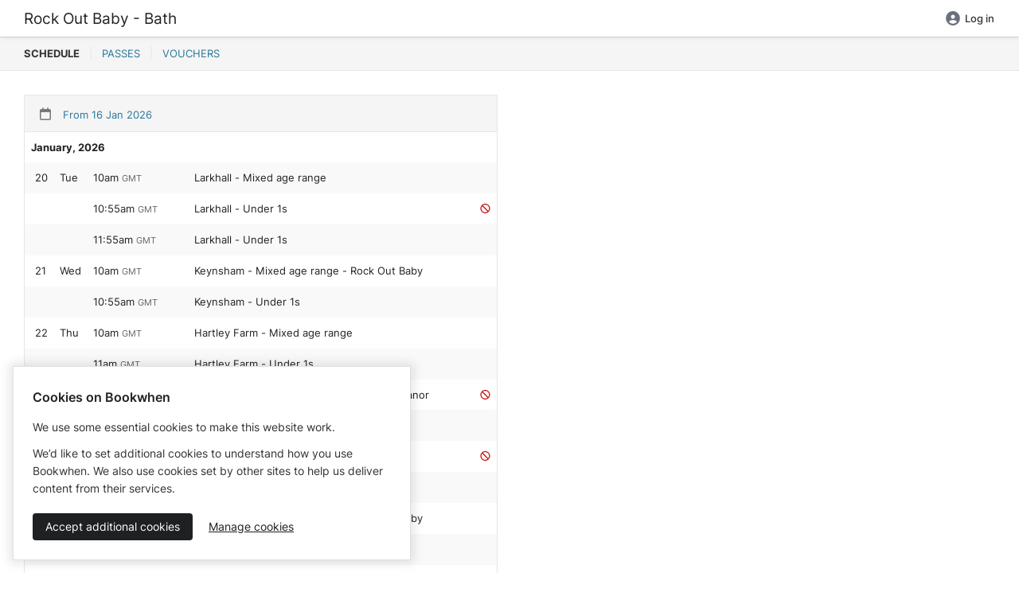

--- FILE ---
content_type: text/html; charset=utf-8
request_url: https://bookwhen.com/rockoutbabybath
body_size: 12734
content:
<!DOCTYPE html>
<html lang="en">
<!--[if lt IE 9]> <html class="no-js lt-ie10 lt-ie9" xmlns:fb="http://ogp.me/ns/fb#"> <![endif]-->
<!--[if IE 9]> <html class="no-js lt-ie10" xmlns:fb="http://ogp.me/ns/fb#"> <![endif]-->
<!--[if gt IE 9]><!--> <html class="no-js" xmlns:fb="http://ogp.me/ns/fb#"> <!--<![endif]-->
<head>
  <script>
//<![CDATA[

    document.documentElement.className = document.documentElement.className.replace("no-js","js");

//]]>
</script>  <script src="https://cdn.bookwhen.com/assets/vendor/sentry-02b7d8b38a2a4004b4fde00951a611c88890023cc2fe0bd64b6fe94b4307aec0.js"></script>
  

  <script>
//<![CDATA[

    window.analyticsCapture  = "\n\n      <!-- Google Analytics -->\n        <script src=\"https://www.googletagmanager.com/gtag/js?id=UA-265850-12\" async=\"async\"><\/script>\n\n      <script>\n//<![CDATA[\n\n        window.dataLayer = window.dataLayer || [];\n        function gtag(){dataLayer.push(arguments);}\n        gtag(\'js\', new Date());\n\n        gtag(\'config\', \'UA-265850-12\');\n\n\n\n//]]]]><![CDATA[>\n<\/script>      <!-- End Google Analytics -->\n\n    <!-- Google Tag Manager -->\n    \n<script>\n//<![CDATA[\n\n  (function(w,d,s,l,i){w[l]=w[l]||[];w[l].push({\'gtm.start\':\n      new Date().getTime(),event:\'gtm.js\'});var f=d.getElementsByTagName(s)[0],\n    j=d.createElement(s),dl=l!=\'dataLayer\'?\'&l=\'+l:\'\';j.async=true;j.src=\n    \'https://www.googletagmanager.com/gtm.js?id=\'+i+dl;f.parentNode.insertBefore(j,f);\n  })(window,document,\'script\',\'dataLayer\',\'GTM-WRQQWVJ\');\n\n//]]]]><![CDATA[>\n<\/script>\n    <!-- End Google Tag Manager -->\n\n    <!-- Global js variable for Google Tag Manager -->\n    <script>\n//<![CDATA[\n\n      window.isPublicPage = true;\n\n//]]]]><![CDATA[>\n<\/script>    <!-- End Global js variable for Google Tag Manager -->\n\n      <!-- PostHog -->\n      <script>\n//<![CDATA[\n\n  !function(t,e){var o,n,p,r;e.__SV||(window.posthog=e,e._i=[],e.init=function(i,s,a){function g(t,e){var o=e.split(\".\");2==o.length&&(t=t[o[0]],e=o[1]),t[e]=function(){t.push([e].concat(Array.prototype.slice.call(arguments,0)))}}(p=t.createElement(\"script\")).type=\"text/javascript\",p.async=!0,p.src=s.api_host+\"/static/array.js\",(r=t.getElementsByTagName(\"script\")[0]).parentNode.insertBefore(p,r);var u=e;for(void 0!==a?u=e[a]=[]:a=\"posthog\",u.people=u.people||[],u.toString=function(t){var e=\"posthog\";return\"posthog\"!==a&&(e+=\".\"+a),t||(e+=\" (stub)\"),e},u.people.toString=function(){return u.toString(1)+\".people (stub)\"},o=\"capture identify alias people.set people.set_once set_config register register_once unregister opt_out_capturing has_opted_out_capturing opt_in_capturing reset isFeatureEnabled onFeatureFlags getFeatureFlag getFeatureFlagPayload reloadFeatureFlags group updateEarlyAccessFeatureEnrollment getEarlyAccessFeatures getActiveMatchingSurveys getSurveys onSessionId\".split(\" \"),n=0;n<o.length;n++)g(u,o[n]);e._i.push([i,s,a])},e.__SV=1)}(document,window.posthog||[]); posthog.init(\"phc_cHgfRBFWHt9Zr36jzysrOLSbj66i0xpLgk1pU3lF6J0\", { api_host: \"https://eu.i.posthog.com\", persistence: \"cookie\", capture_pageview: false, capture_pageleave: false })\n\n//]]]]><![CDATA[>\n<\/script>\n      <script>\n//<![CDATA[\n\n//]]]]><![CDATA[>\n<\/script>      <!-- End PostHog -->\n";

    function startAnalytics() {
      const template = document.createElement('template');
      template.innerHTML = window.analyticsCapture;

      // Re-initialize script elements.
      template.content.querySelectorAll("script")
        .forEach( oldScriptEl => {
          const newScriptEl = document.createElement("script");

          oldScriptEl.getAttributeNames().forEach( name => {
            newScriptEl.setAttribute(name, oldScriptEl.getAttribute(name));
          });

          newScriptEl.innerHTML = oldScriptEl.innerHTML;
          oldScriptEl.parentNode.replaceChild(newScriptEl, oldScriptEl);
      });

      // Insert into the head.
      document.head.appendChild(template.content);
    }

//]]>
</script>

  <meta charset="utf-8">
  <meta name="viewport" content="width=device-width, initial-scale=1.0" />
  <meta content="IE=edge,chrome=1" http-equiv="X-UA-Compatible">
  <meta name="turbo-prefetch" content="false">

  <link rel="apple-touch-icon" sizes="180x180" href="https://cdn.bookwhen.com/apple-touch-icon.png">
<link rel="icon" type="image/png" href="https://cdn.bookwhen.com/favicon-32x32.png" sizes="32x32">
<link rel="icon" type="image/png" href="https://cdn.bookwhen.com/favicon-16x16.png" sizes="16x16">
<link rel="manifest" href="https://cdn.bookwhen.com/manifest.json">
<link rel="mask-icon" href="https://cdn.bookwhen.com/safari-pinned-tab.svg" color="#53b17b">
<meta name="theme-color" content="#ffffff">



    


  <title>Rock Out Baby - Bath - Booking by Bookwhen</title>

  

<!-- Google / Search Engine Tags -->


<meta itemprop="image" content="https://bookwhen.com/assets/bookwhen_square_180-3e9c5b89a0cb6b755abdf129c3b7e33aa0393e0ad4de859f6b668dbc6b0cdbea.png" />

<!-- Facebook Meta Tags -->
<meta property="og:url" content="https://bookwhen.com/rockoutbabybath" />
<meta property="og:type" content="website" />
<meta property="og:title" content="Rock Out Baby - Bath - Booking by Bookwhen" />

<meta property="og:image" content="https://bookwhen.com/assets/bookwhen_square_180-3e9c5b89a0cb6b755abdf129c3b7e33aa0393e0ad4de859f6b668dbc6b0cdbea.png" />

<!-- Twitter Meta Tags -->
<meta name="twitter:card" content="summary_large_image" />
<meta name="twitter:title" content="Rock Out Baby - Bath - Booking by Bookwhen" />

<meta name="twitter:image" content="https://bookwhen.com/assets/bookwhen_square_180-3e9c5b89a0cb6b755abdf129c3b7e33aa0393e0ad4de859f6b668dbc6b0cdbea.png" />


  <link rel="preload" href="https://cdn.bookwhen.com/assets/inter-v13-latin-300-9397eb19af9b013b9939472e0a09550f654de5e0ee313a24247ff0043baa8e2c.woff2" as="font" />
  <link rel="preload" href="https://cdn.bookwhen.com/assets/inter-v13-latin-regular-1af4026ebf3b58fa364dcb0677988d6ba4fd8d2e2895996c906543baa0a0410f.woff2" as="font" />
  <link rel="preload" href="https://cdn.bookwhen.com/assets/inter-v13-latin-500-a0d1c48daac74ac67e9f1110f3290a10d1403791988738a35b784c9331b55e86.woff2" as="font" />
  <link rel="preload" href="https://cdn.bookwhen.com/assets/inter-v13-latin-600-4d439d886031d597f9c0d9cfc751837093e5e05c040b8246fd83f007850d9bfb.woff2" as="font" />
  <link rel="preload" href="https://cdn.bookwhen.com/assets/inter-v13-latin-700-c184ab65b4ffae06c12ab64feb787e0de86b2d9d1d9cd51401cc9b96d422a946.woff2" as="font" />

  <link rel="stylesheet" href="https://cdn.bookwhen.com/assets/public-cda16c0c7dc63b8185a1604e4e8a99fef441ca4e6ee2d9394074a27707d3128c.css" media="all" />
  <link rel="stylesheet" href="https://cdn.bookwhen.com/assets/bookwhen_ui-8c0e527e8eeab3455f2117d9adfcc1339009bfb360637e15ebcfc2106f74c75d.css" media="all" />
  <link rel="stylesheet" href="https://cdn.bookwhen.com/assets/inter-b7848b7397880e0a12381312a0b39b2bd971d6790cf498044039496277870b01.css" media="all" />

  <script data-sentry-dsn="https://3b8a91c7ec0c45649de461fec5333197@o33994.ingest.sentry.io/74874" data-release="2026-01-16-0941" data-environment="production" data-feature-capture-blob-frames="true" data-feature-capture-location-errors="true">
//<![CDATA[

//]]>
</script>

  <script src="https://cdn.bookwhen.com/assets/fontawesome-bae44037482955da30d71f67d2e1b64749bdefaab6b0b06cd1caddc7d03913d0.js" defer="defer"></script>

  <script type="importmap" data-turbo-track="reload">{
  "imports": {
    "@hotwired/stimulus": "https://cdn.bookwhen.com/assets/stimulus.min-16f5ff27fc00daf8243ccbcd3e9936fbd1cbd18a62e565437978640d43cfa9d2.js",
    "@hotwired/stimulus-loading": "https://cdn.bookwhen.com/assets/stimulus-loading-4fe65617eba53d49c46ab6022776f5959fce7c724c0b05aed33d7857083fad0f.js",
    "@hotwired/turbo-rails": "https://cdn.bookwhen.com/assets/turbo.min-384e6ea68bc11c23874c4149f4fa976bd41b66f9a7af29b3e53a243f7f5e7bb9.js",
    "a11y-dialog": "https://cdn.bookwhen.com/assets/shared/vendor/a11y-dialog@8.0.0.esm-faa09c11d945ace60dbf1a4ebe9216e5df5351cc2e56aa719d951a35d0a793cf.js",
    "js-cookie": "https://cdn.bookwhen.com/assets/shared/vendor/js.cookie@3.0.0-988ebe3d7a4bc326670e828ef0ed6b91c282bbc90cbc0cbe9a7cc4ab814311f8.js",
    "admin": "https://cdn.bookwhen.com/assets/admin/index-373d50ad51b5e60e5bd3a772c2fdcf4add0cdccb629507a934767232e37871d5.js",
    "admin/stimulus/application": "https://cdn.bookwhen.com/assets/admin/stimulus/application-0e257b0fcc85565ac16b11210a0aa83e231d91be5906f6636441853adb92fe85.js",
    "admin/stimulus/controllers/disable_button_controller": "https://cdn.bookwhen.com/assets/admin/stimulus/controllers/disable_button_controller-547f28e4264b4cdf4e6d7cc5f67562ff7ab937ec3e4df5ed36838fa55008a342.js",
    "admin/stimulus/controllers/filter_stats_controller": "https://cdn.bookwhen.com/assets/admin/stimulus/controllers/filter_stats_controller-1bf84994bec6647ad6ddeaa69469e8ff718b6df10d38603c20f778752719f626.js",
    "admin/stimulus/controllers/flash_messages_controller": "https://cdn.bookwhen.com/assets/admin/stimulus/controllers/flash_messages_controller-4f801df6bb375cbf8a62e22d5a5909c737d0f729617db7db586a9cd2eba67af2.js",
    "admin/stimulus/controllers/form_controller": "https://cdn.bookwhen.com/assets/admin/stimulus/controllers/form_controller-0dac1f9975223e463382b73227dde5f2ca987108c727ede4f7cd6f8b79e157a0.js",
    "admin/stimulus/controllers/form_field_data_type_controller": "https://cdn.bookwhen.com/assets/admin/stimulus/controllers/form_field_data_type_controller-931bd1aec267c92fd11359ec9a4c007aba1bca2c1bf11adfa8e75e42d0a7a98a.js",
    "admin/stimulus/controllers/form_field_option_handler_controller": "https://cdn.bookwhen.com/assets/admin/stimulus/controllers/form_field_option_handler_controller-1a97dd73c2b2ff72e6727d7e7ee66e6998df087e2edf7d26ce90de9c91670139.js",
    "admin/stimulus/controllers/form_field_types_initial_setup_controller": "https://cdn.bookwhen.com/assets/admin/stimulus/controllers/form_field_types_initial_setup_controller-6796d83ffe341408a205991c001b0f81084983d54d77e7b09c74a9a48349ea25.js",
    "admin/stimulus/controllers/form_submit_prompt_controller": "https://cdn.bookwhen.com/assets/admin/stimulus/controllers/form_submit_prompt_controller-954ce2f2b7ed72013a3cca428d5ac523097e1139239d637ad9e6eb1803033508.js",
    "admin/stimulus/controllers/membership_cancellation_modal_controller": "https://cdn.bookwhen.com/assets/admin/stimulus/controllers/membership_cancellation_modal_controller-ecbffb37b9e427b137a647af5410f8e083dbf574e19f1bbce5e9ec566e0def15.js",
    "admin/stimulus/controllers/page_tracking_controller": "https://cdn.bookwhen.com/assets/admin/stimulus/controllers/page_tracking_controller-7a47b8481658d5a8582aacb68a580a14554fe9ae6fa96150583663f9ca29181c.js",
    "admin/stimulus/controllers/payment_settings_form_controller": "https://cdn.bookwhen.com/assets/admin/stimulus/controllers/payment_settings_form_controller-dd29d06b891041c45d74de789f4ae923225132414d9cf41f1161dca19aa0df4c.js",
    "admin/stimulus/controllers/price_breakdown_controller": "https://cdn.bookwhen.com/assets/admin/stimulus/controllers/price_breakdown_controller-e51c771fd9e64510caf5aee6b07681f4482305f586b81ca9581b6ce5b99adfbc.js",
    "admin/stimulus/controllers/recovery_codes_controller": "https://cdn.bookwhen.com/assets/admin/stimulus/controllers/recovery_codes_controller-425210cb6e2544e97e74ba94d4f7f745b447f1f87ce862aa4ad9dd5dac09f816.js",
    "admin/stimulus/controllers/remove_group_member_form_controller": "https://cdn.bookwhen.com/assets/admin/stimulus/controllers/remove_group_member_form_controller-a987b7878c67a2b5dfb1d2746a5981e471e1ec40acacb489f42901abbb03435e.js",
    "admin/stimulus/controllers/select_all_checkboxes_controller": "https://cdn.bookwhen.com/assets/admin/stimulus/controllers/select_all_checkboxes_controller-4d690d0be3a4a6019c9f77ed4283fb76727ad64b47e44fc79f5800c5510eb1c4.js",
    "admin/stimulus/controllers/sidebar_controller": "https://cdn.bookwhen.com/assets/admin/stimulus/controllers/sidebar_controller-b7c3cbc15f5dc999847c542f7482b72c8e0a52a4e83ae141d0c7d62112bcc9cc.js",
    "admin/stimulus/controllers/sortable_list_controller": "https://cdn.bookwhen.com/assets/admin/stimulus/controllers/sortable_list_controller-8043bfb000d1a7a9e33d8264c4a6f570bf73d2d514b78918628cafec502a3ae6.js",
    "admin/stimulus/controllers/tab_controller": "https://cdn.bookwhen.com/assets/admin/stimulus/controllers/tab_controller-5a6052b97519c4e56c7fcb0f47f09fe8a67ac4ef0562a62647a44f0b45506b3f.js",
    "admin/stimulus/controllers/table_sorter_controller": "https://cdn.bookwhen.com/assets/admin/stimulus/controllers/table_sorter_controller-bcf8d1bed5ffab076cc5668529d541bb6c1724011c8f341caf2bffb00170ff14.js",
    "admin/stimulus/controllers/typeahead_search_controller": "https://cdn.bookwhen.com/assets/admin/stimulus/controllers/typeahead_search_controller-95762d72870f4046c91d54ae1ced272987ce0cd5f6a6cd05fa7e57a2d6a86355.js",
    "admin/stimulus": "https://cdn.bookwhen.com/assets/admin/stimulus/index-2e6c66aa2ae9a00ca9633ce492ad8e1b282c57efe12a7dbe53689ce4b9102902.js",
    "user": "https://cdn.bookwhen.com/assets/user/index-4a17201d79d02e940eef2975364216300997b9411143838f9d3463121f01403f.js",
    "user/stimulus/application": "https://cdn.bookwhen.com/assets/user/stimulus/application-1281125902075089f6b55661cc8653f93905e3b34348726129815186057d91d9.js",
    "user/stimulus/controllers/flash_messages_controller": "https://cdn.bookwhen.com/assets/user/stimulus/controllers/flash_messages_controller-b06d8134adbb77deae389c11fbf35be6e2582d9344dfeb2039dfb33fa828c968.js",
    "user/stimulus/controllers/primary_nav_controller": "https://cdn.bookwhen.com/assets/user/stimulus/controllers/primary_nav_controller-bb15c04fb3b0ac5834a385f28832aa551d67652e44d16fc949d8e95018a97dbe.js",
    "user/stimulus/controllers/site_header_controller": "https://cdn.bookwhen.com/assets/user/stimulus/controllers/site_header_controller-142ec121d025aaeb3945474922a764003abd8bea9052934b775879cb3e05e508.js",
    "user/stimulus/controllers/sticky_banner_controller": "https://cdn.bookwhen.com/assets/user/stimulus/controllers/sticky_banner_controller-b490cc470768ca493a8de6b1d81958ea50a48177194d9fd39abd49309e3668ab.js",
    "user/stimulus/controllers/ticket_transfer_filter_events_form_controller": "https://cdn.bookwhen.com/assets/user/stimulus/controllers/ticket_transfer_filter_events_form_controller-68ba4ca21fed11cf0a4c485ae69bbbc1f3cf8312598a14166d2cc7f6059df361.js",
    "user/stimulus/controllers/tooltip_controller": "https://cdn.bookwhen.com/assets/user/stimulus/controllers/tooltip_controller-2ba08d6be33f1f5afb9848c0b0e30df53efd416c6ee05961283ab0abc277fab0.js",
    "user/stimulus/controllers/update_stripe_payment_method_form_controller": "https://cdn.bookwhen.com/assets/user/stimulus/controllers/update_stripe_payment_method_form_controller-011c75fd97c8e7a81c6d07243a53555dacdf0209e8696d7270cc3d33fbb54cc2.js",
    "user/stimulus": "https://cdn.bookwhen.com/assets/user/stimulus/index-ef652dad0511f27118246dd8f7ada1c5f7ebc2b76cd15c5e307ba80d60f046cd.js",
    "shared/cookie_consent": "https://cdn.bookwhen.com/assets/shared/cookie_consent-294e1802026d92156662e6fb250af95957d72ec2a4d33d06a7d73a0b72122195.js",
    "shared/global": "https://cdn.bookwhen.com/assets/shared/global-c595353999c710af0bf84577b62ce54729b187cc7ce7b250064456ea706177a9.js",
    "shared/helpers/close_popout_menus": "https://cdn.bookwhen.com/assets/shared/helpers/close_popout_menus-b91d96ac9840b26176a32ceab8fb0bddc53372dae7eaa19f021212e278b6d628.js",
    "shared/helpers/turbo_request": "https://cdn.bookwhen.com/assets/shared/helpers/turbo_request-b07cbdcb2587b43dc923156bea855962959036dbad4d84f718754f15179f4b2f.js",
    "shared/helpers/wait_for_dom_and_importmap": "https://cdn.bookwhen.com/assets/shared/helpers/wait_for_dom_and_importmap-443cc22927049a1c584590771d197546053b4ab94a9841a74cc6eda133f0630a.js",
    "shared/stimulus/controllers/date_picker_controller": "https://cdn.bookwhen.com/assets/shared/stimulus/controllers/date_picker_controller-686d56ae47854b52fc2b0e637d12f34b539abf5e1130caf1c67634a1cf7a571b.js",
    "shared/stimulus/controllers/dom_controller": "https://cdn.bookwhen.com/assets/shared/stimulus/controllers/dom_controller-b45e89243d40d8989f8791fac0d79308155c243eb1fac7d02ada5e692c31bf98.js",
    "shared/stimulus/controllers/password_eye_controller": "https://cdn.bookwhen.com/assets/shared/stimulus/controllers/password_eye_controller-a5b0c9cd277638b4d329a6816b2bda5f46b765025ae571903f9235b83e1749ed.js",
    "shared/stimulus/controllers/recaptcha_v2_controller": "https://cdn.bookwhen.com/assets/shared/stimulus/controllers/recaptcha_v2_controller-f653f274969d1adcd4c680dece874b7b826d70cdfc4606990ecf8271003e5a2b.js",
    "shared/stimulus/controllers/recaptcha_v3_controller": "https://cdn.bookwhen.com/assets/shared/stimulus/controllers/recaptcha_v3_controller-ba60fefd12bafc8f66bb5e20f9665a7d85f8353e8987a8852f40f49acfabc1a1.js",
    "shared/stimulus/controllers/reveal_controller": "https://cdn.bookwhen.com/assets/shared/stimulus/controllers/reveal_controller-d9510ff0b8d8d18173df69157a6bc636b838be1bbba331977563c4b9a9612ad2.js",
    "shared/stimulus/controllers/select2_controller": "https://cdn.bookwhen.com/assets/shared/stimulus/controllers/select2_controller-75927c3edb6f8123f1ab9c794996bbc894802b94ac4348b03240f04d285d821b.js",
    "shared/stimulus/controllers/select2_tags_controller": "https://cdn.bookwhen.com/assets/shared/stimulus/controllers/select2_tags_controller-0020b83730ed6b6a04cf6a29ad06eb426d383bd9b8b1baa49191641f1d349f18.js",
    "shared/stimulus/controllers/tooltip_controller": "https://cdn.bookwhen.com/assets/shared/stimulus/controllers/tooltip_controller-a2a20cf4b18d1722d1b6eb9aa32c7567ef13806c493a81e3f8a6295066a7a748.js",
    "shared/stimulus/controllers/turbo_stream_trigger_hook_controller": "https://cdn.bookwhen.com/assets/shared/stimulus/controllers/turbo_stream_trigger_hook_controller-8baccf6f2c7b60b07204fb13f48ba6dc2be4e71a13d73bc53b552aac6f457d8f.js",
    "shared/turbo": "https://cdn.bookwhen.com/assets/shared/turbo-03df90e9b826b980ade761ad2c404c244795618c1752eccd531c82e0f5b1bd06.js",
    "shared/vendor/a11y-dialog@8.0.0.esm": "https://cdn.bookwhen.com/assets/shared/vendor/a11y-dialog@8.0.0.esm-faa09c11d945ace60dbf1a4ebe9216e5df5351cc2e56aa719d951a35d0a793cf.js",
    "shared/vendor/js.cookie@3.0.0": "https://cdn.bookwhen.com/assets/shared/vendor/js.cookie@3.0.0-988ebe3d7a4bc326670e828ef0ed6b91c282bbc90cbc0cbe9a7cc4ab814311f8.js",
    "shared/vendor/modernizr": "https://cdn.bookwhen.com/assets/shared/vendor/modernizr-20980b9725108bce79303b4a3310a7adaf27840c244938ab7ff5dc1d2860a67b.js",
    "public": "https://cdn.bookwhen.com/assets/public/index-91e213427086ca3be96259a35bcf137fdad0dcc6e399c6d24baef1c47f09fd79.js",
    "public/stimulus/application": "https://cdn.bookwhen.com/assets/public/stimulus/application-0e257b0fcc85565ac16b11210a0aa83e231d91be5906f6636441853adb92fe85.js",
    "public/stimulus/controllers/hidden_redirect_form_input_controller": "https://cdn.bookwhen.com/assets/public/stimulus/controllers/hidden_redirect_form_input_controller-d2c3ba03e0f6b182edede33caef192118562e62ed34a4e79f86c6282e4e0b1e3.js",
    "public/stimulus/controllers/mobile_nav_controller": "https://cdn.bookwhen.com/assets/public/stimulus/controllers/mobile_nav_controller-59e0e64e98f61834511a1055f8428a56eeb57b8cbac9bd389243b7885ae8146c.js",
    "public/stimulus/controllers/paypal_rest_payment_form_controller": "https://cdn.bookwhen.com/assets/public/stimulus/controllers/paypal_rest_payment_form_controller-6f1498e8a8a91a313e7a1602dc1036cb0d4cef88dae411bfa05ed70dbc439509.js",
    "public/stimulus/controllers/ticket_info_list_component_controller": "https://cdn.bookwhen.com/assets/public/stimulus/controllers/ticket_info_list_component_controller-8cd5890d5fb2e08dd878af30ed8c5f60236673b61c0c83cbe9a09ad5d443918f.js",
    "public/stimulus/controllers/ticket_info_list_item_controller": "https://cdn.bookwhen.com/assets/public/stimulus/controllers/ticket_info_list_item_controller-424ab849d60261638a5a5b12295db0b92ad22b57b934b01610cff5dfc8c9555f.js",
    "public/stimulus": "https://cdn.bookwhen.com/assets/public/stimulus/index-bbb52c45dab41549b910d2eb0b05449f0bc04ef836e5509383e277fb5d2b8f94.js",
    "components/bookwhen_ui/copy_to_clipboard_controller": "https://cdn.bookwhen.com/assets/components/bookwhen_ui/copy_to_clipboard_controller-1b4f3f67f7eb1edb44fc8c93829706a7a74bd575add7cbff4d9ddb1a6db119a1.js",
    "components/bookwhen_ui/forms/attachment_field_controller": "https://cdn.bookwhen.com/assets/components/bookwhen_ui/forms/attachment_field_controller-ccb6efae7b3a1c5f81a548f978b820213353e540dd25629c569276d47eee256a.js",
    "components/bookwhen_ui/popout_menu_controller": "https://cdn.bookwhen.com/assets/components/bookwhen_ui/popout_menu_controller-700c11a279fe19656d8f7e5dece231169b160cd84350b2adfc2f93e81666f184.js",
    "components/bookwhen_ui/search_field_controller": "https://cdn.bookwhen.com/assets/components/bookwhen_ui/search_field_controller-3205950a903174d6b65cb2ebfd643716b52c7d3765a93eaf54d77f72d6710c89.js",
    "components/bookwhen_ui/tab_in_href_updater_controller": "https://cdn.bookwhen.com/assets/components/bookwhen_ui/tab_in_href_updater_controller-eb7e7e5db61369ed97f9e54a29cba516a5ec8679f92dab6a5811952625ab9554.js",
    "components/bookwhen_ui/tabs_controller": "https://cdn.bookwhen.com/assets/components/bookwhen_ui/tabs_controller-fd0eb33acf5b8793829036fdee492a82c095aab268f38d9a45a3533ed8d394db.js",
    "components/bookwhen_ui/toggle_switch_controller": "https://cdn.bookwhen.com/assets/components/bookwhen_ui/toggle_switch_controller-ffe7d1ac8a718d4feeb081ac4d081b6730f7043708fd3e6c877b945602493305.js",
    "home": "https://cdn.bookwhen.com/assets/home/index-f80bfad00e31886ed278efd9438e05275a89382e7f5f91f8e2d8d4ffcf0436b3.js"
  }
}</script>
<link rel="modulepreload" href="https://cdn.bookwhen.com/assets/stimulus.min-16f5ff27fc00daf8243ccbcd3e9936fbd1cbd18a62e565437978640d43cfa9d2.js">
<link rel="modulepreload" href="https://cdn.bookwhen.com/assets/stimulus-loading-4fe65617eba53d49c46ab6022776f5959fce7c724c0b05aed33d7857083fad0f.js">
<link rel="modulepreload" href="https://cdn.bookwhen.com/assets/turbo.min-384e6ea68bc11c23874c4149f4fa976bd41b66f9a7af29b3e53a243f7f5e7bb9.js">
<link rel="modulepreload" href="https://cdn.bookwhen.com/assets/admin/index-373d50ad51b5e60e5bd3a772c2fdcf4add0cdccb629507a934767232e37871d5.js">
<link rel="modulepreload" href="https://cdn.bookwhen.com/assets/admin/stimulus/application-0e257b0fcc85565ac16b11210a0aa83e231d91be5906f6636441853adb92fe85.js">
<link rel="modulepreload" href="https://cdn.bookwhen.com/assets/admin/stimulus/controllers/disable_button_controller-547f28e4264b4cdf4e6d7cc5f67562ff7ab937ec3e4df5ed36838fa55008a342.js">
<link rel="modulepreload" href="https://cdn.bookwhen.com/assets/admin/stimulus/controllers/filter_stats_controller-1bf84994bec6647ad6ddeaa69469e8ff718b6df10d38603c20f778752719f626.js">
<link rel="modulepreload" href="https://cdn.bookwhen.com/assets/admin/stimulus/controllers/flash_messages_controller-4f801df6bb375cbf8a62e22d5a5909c737d0f729617db7db586a9cd2eba67af2.js">
<link rel="modulepreload" href="https://cdn.bookwhen.com/assets/admin/stimulus/controllers/form_controller-0dac1f9975223e463382b73227dde5f2ca987108c727ede4f7cd6f8b79e157a0.js">
<link rel="modulepreload" href="https://cdn.bookwhen.com/assets/admin/stimulus/controllers/form_field_data_type_controller-931bd1aec267c92fd11359ec9a4c007aba1bca2c1bf11adfa8e75e42d0a7a98a.js">
<link rel="modulepreload" href="https://cdn.bookwhen.com/assets/admin/stimulus/controllers/form_field_option_handler_controller-1a97dd73c2b2ff72e6727d7e7ee66e6998df087e2edf7d26ce90de9c91670139.js">
<link rel="modulepreload" href="https://cdn.bookwhen.com/assets/admin/stimulus/controllers/form_field_types_initial_setup_controller-6796d83ffe341408a205991c001b0f81084983d54d77e7b09c74a9a48349ea25.js">
<link rel="modulepreload" href="https://cdn.bookwhen.com/assets/admin/stimulus/controllers/form_submit_prompt_controller-954ce2f2b7ed72013a3cca428d5ac523097e1139239d637ad9e6eb1803033508.js">
<link rel="modulepreload" href="https://cdn.bookwhen.com/assets/admin/stimulus/controllers/membership_cancellation_modal_controller-ecbffb37b9e427b137a647af5410f8e083dbf574e19f1bbce5e9ec566e0def15.js">
<link rel="modulepreload" href="https://cdn.bookwhen.com/assets/admin/stimulus/controllers/page_tracking_controller-7a47b8481658d5a8582aacb68a580a14554fe9ae6fa96150583663f9ca29181c.js">
<link rel="modulepreload" href="https://cdn.bookwhen.com/assets/admin/stimulus/controllers/payment_settings_form_controller-dd29d06b891041c45d74de789f4ae923225132414d9cf41f1161dca19aa0df4c.js">
<link rel="modulepreload" href="https://cdn.bookwhen.com/assets/admin/stimulus/controllers/price_breakdown_controller-e51c771fd9e64510caf5aee6b07681f4482305f586b81ca9581b6ce5b99adfbc.js">
<link rel="modulepreload" href="https://cdn.bookwhen.com/assets/admin/stimulus/controllers/recovery_codes_controller-425210cb6e2544e97e74ba94d4f7f745b447f1f87ce862aa4ad9dd5dac09f816.js">
<link rel="modulepreload" href="https://cdn.bookwhen.com/assets/admin/stimulus/controllers/remove_group_member_form_controller-a987b7878c67a2b5dfb1d2746a5981e471e1ec40acacb489f42901abbb03435e.js">
<link rel="modulepreload" href="https://cdn.bookwhen.com/assets/admin/stimulus/controllers/select_all_checkboxes_controller-4d690d0be3a4a6019c9f77ed4283fb76727ad64b47e44fc79f5800c5510eb1c4.js">
<link rel="modulepreload" href="https://cdn.bookwhen.com/assets/admin/stimulus/controllers/sidebar_controller-b7c3cbc15f5dc999847c542f7482b72c8e0a52a4e83ae141d0c7d62112bcc9cc.js">
<link rel="modulepreload" href="https://cdn.bookwhen.com/assets/admin/stimulus/controllers/sortable_list_controller-8043bfb000d1a7a9e33d8264c4a6f570bf73d2d514b78918628cafec502a3ae6.js">
<link rel="modulepreload" href="https://cdn.bookwhen.com/assets/admin/stimulus/controllers/tab_controller-5a6052b97519c4e56c7fcb0f47f09fe8a67ac4ef0562a62647a44f0b45506b3f.js">
<link rel="modulepreload" href="https://cdn.bookwhen.com/assets/admin/stimulus/controllers/table_sorter_controller-bcf8d1bed5ffab076cc5668529d541bb6c1724011c8f341caf2bffb00170ff14.js">
<link rel="modulepreload" href="https://cdn.bookwhen.com/assets/admin/stimulus/controllers/typeahead_search_controller-95762d72870f4046c91d54ae1ced272987ce0cd5f6a6cd05fa7e57a2d6a86355.js">
<link rel="modulepreload" href="https://cdn.bookwhen.com/assets/admin/stimulus/index-2e6c66aa2ae9a00ca9633ce492ad8e1b282c57efe12a7dbe53689ce4b9102902.js">
<link rel="modulepreload" href="https://cdn.bookwhen.com/assets/user/index-4a17201d79d02e940eef2975364216300997b9411143838f9d3463121f01403f.js">
<link rel="modulepreload" href="https://cdn.bookwhen.com/assets/user/stimulus/application-1281125902075089f6b55661cc8653f93905e3b34348726129815186057d91d9.js">
<link rel="modulepreload" href="https://cdn.bookwhen.com/assets/user/stimulus/controllers/flash_messages_controller-b06d8134adbb77deae389c11fbf35be6e2582d9344dfeb2039dfb33fa828c968.js">
<link rel="modulepreload" href="https://cdn.bookwhen.com/assets/user/stimulus/controllers/primary_nav_controller-bb15c04fb3b0ac5834a385f28832aa551d67652e44d16fc949d8e95018a97dbe.js">
<link rel="modulepreload" href="https://cdn.bookwhen.com/assets/user/stimulus/controllers/site_header_controller-142ec121d025aaeb3945474922a764003abd8bea9052934b775879cb3e05e508.js">
<link rel="modulepreload" href="https://cdn.bookwhen.com/assets/user/stimulus/controllers/sticky_banner_controller-b490cc470768ca493a8de6b1d81958ea50a48177194d9fd39abd49309e3668ab.js">
<link rel="modulepreload" href="https://cdn.bookwhen.com/assets/user/stimulus/controllers/ticket_transfer_filter_events_form_controller-68ba4ca21fed11cf0a4c485ae69bbbc1f3cf8312598a14166d2cc7f6059df361.js">
<link rel="modulepreload" href="https://cdn.bookwhen.com/assets/user/stimulus/controllers/tooltip_controller-2ba08d6be33f1f5afb9848c0b0e30df53efd416c6ee05961283ab0abc277fab0.js">
<link rel="modulepreload" href="https://cdn.bookwhen.com/assets/user/stimulus/controllers/update_stripe_payment_method_form_controller-011c75fd97c8e7a81c6d07243a53555dacdf0209e8696d7270cc3d33fbb54cc2.js">
<link rel="modulepreload" href="https://cdn.bookwhen.com/assets/user/stimulus/index-ef652dad0511f27118246dd8f7ada1c5f7ebc2b76cd15c5e307ba80d60f046cd.js">
<link rel="modulepreload" href="https://cdn.bookwhen.com/assets/shared/cookie_consent-294e1802026d92156662e6fb250af95957d72ec2a4d33d06a7d73a0b72122195.js">
<link rel="modulepreload" href="https://cdn.bookwhen.com/assets/shared/global-c595353999c710af0bf84577b62ce54729b187cc7ce7b250064456ea706177a9.js">
<link rel="modulepreload" href="https://cdn.bookwhen.com/assets/shared/helpers/close_popout_menus-b91d96ac9840b26176a32ceab8fb0bddc53372dae7eaa19f021212e278b6d628.js">
<link rel="modulepreload" href="https://cdn.bookwhen.com/assets/shared/helpers/turbo_request-b07cbdcb2587b43dc923156bea855962959036dbad4d84f718754f15179f4b2f.js">
<link rel="modulepreload" href="https://cdn.bookwhen.com/assets/shared/helpers/wait_for_dom_and_importmap-443cc22927049a1c584590771d197546053b4ab94a9841a74cc6eda133f0630a.js">
<link rel="modulepreload" href="https://cdn.bookwhen.com/assets/shared/stimulus/controllers/date_picker_controller-686d56ae47854b52fc2b0e637d12f34b539abf5e1130caf1c67634a1cf7a571b.js">
<link rel="modulepreload" href="https://cdn.bookwhen.com/assets/shared/stimulus/controllers/dom_controller-b45e89243d40d8989f8791fac0d79308155c243eb1fac7d02ada5e692c31bf98.js">
<link rel="modulepreload" href="https://cdn.bookwhen.com/assets/shared/stimulus/controllers/password_eye_controller-a5b0c9cd277638b4d329a6816b2bda5f46b765025ae571903f9235b83e1749ed.js">
<link rel="modulepreload" href="https://cdn.bookwhen.com/assets/shared/stimulus/controllers/recaptcha_v2_controller-f653f274969d1adcd4c680dece874b7b826d70cdfc4606990ecf8271003e5a2b.js">
<link rel="modulepreload" href="https://cdn.bookwhen.com/assets/shared/stimulus/controllers/recaptcha_v3_controller-ba60fefd12bafc8f66bb5e20f9665a7d85f8353e8987a8852f40f49acfabc1a1.js">
<link rel="modulepreload" href="https://cdn.bookwhen.com/assets/shared/stimulus/controllers/reveal_controller-d9510ff0b8d8d18173df69157a6bc636b838be1bbba331977563c4b9a9612ad2.js">
<link rel="modulepreload" href="https://cdn.bookwhen.com/assets/shared/stimulus/controllers/select2_controller-75927c3edb6f8123f1ab9c794996bbc894802b94ac4348b03240f04d285d821b.js">
<link rel="modulepreload" href="https://cdn.bookwhen.com/assets/shared/stimulus/controllers/select2_tags_controller-0020b83730ed6b6a04cf6a29ad06eb426d383bd9b8b1baa49191641f1d349f18.js">
<link rel="modulepreload" href="https://cdn.bookwhen.com/assets/shared/stimulus/controllers/tooltip_controller-a2a20cf4b18d1722d1b6eb9aa32c7567ef13806c493a81e3f8a6295066a7a748.js">
<link rel="modulepreload" href="https://cdn.bookwhen.com/assets/shared/stimulus/controllers/turbo_stream_trigger_hook_controller-8baccf6f2c7b60b07204fb13f48ba6dc2be4e71a13d73bc53b552aac6f457d8f.js">
<link rel="modulepreload" href="https://cdn.bookwhen.com/assets/shared/turbo-03df90e9b826b980ade761ad2c404c244795618c1752eccd531c82e0f5b1bd06.js">
<link rel="modulepreload" href="https://cdn.bookwhen.com/assets/shared/vendor/a11y-dialog@8.0.0.esm-faa09c11d945ace60dbf1a4ebe9216e5df5351cc2e56aa719d951a35d0a793cf.js">
<link rel="modulepreload" href="https://cdn.bookwhen.com/assets/shared/vendor/js.cookie@3.0.0-988ebe3d7a4bc326670e828ef0ed6b91c282bbc90cbc0cbe9a7cc4ab814311f8.js">
<link rel="modulepreload" href="https://cdn.bookwhen.com/assets/shared/vendor/modernizr-20980b9725108bce79303b4a3310a7adaf27840c244938ab7ff5dc1d2860a67b.js">
<link rel="modulepreload" href="https://cdn.bookwhen.com/assets/public/index-91e213427086ca3be96259a35bcf137fdad0dcc6e399c6d24baef1c47f09fd79.js">
<link rel="modulepreload" href="https://cdn.bookwhen.com/assets/public/stimulus/application-0e257b0fcc85565ac16b11210a0aa83e231d91be5906f6636441853adb92fe85.js">
<link rel="modulepreload" href="https://cdn.bookwhen.com/assets/public/stimulus/controllers/hidden_redirect_form_input_controller-d2c3ba03e0f6b182edede33caef192118562e62ed34a4e79f86c6282e4e0b1e3.js">
<link rel="modulepreload" href="https://cdn.bookwhen.com/assets/public/stimulus/controllers/mobile_nav_controller-59e0e64e98f61834511a1055f8428a56eeb57b8cbac9bd389243b7885ae8146c.js">
<link rel="modulepreload" href="https://cdn.bookwhen.com/assets/public/stimulus/controllers/paypal_rest_payment_form_controller-6f1498e8a8a91a313e7a1602dc1036cb0d4cef88dae411bfa05ed70dbc439509.js">
<link rel="modulepreload" href="https://cdn.bookwhen.com/assets/public/stimulus/controllers/ticket_info_list_component_controller-8cd5890d5fb2e08dd878af30ed8c5f60236673b61c0c83cbe9a09ad5d443918f.js">
<link rel="modulepreload" href="https://cdn.bookwhen.com/assets/public/stimulus/controllers/ticket_info_list_item_controller-424ab849d60261638a5a5b12295db0b92ad22b57b934b01610cff5dfc8c9555f.js">
<link rel="modulepreload" href="https://cdn.bookwhen.com/assets/public/stimulus/index-bbb52c45dab41549b910d2eb0b05449f0bc04ef836e5509383e277fb5d2b8f94.js">
<link rel="modulepreload" href="https://cdn.bookwhen.com/assets/components/bookwhen_ui/copy_to_clipboard_controller-1b4f3f67f7eb1edb44fc8c93829706a7a74bd575add7cbff4d9ddb1a6db119a1.js">
<link rel="modulepreload" href="https://cdn.bookwhen.com/assets/components/bookwhen_ui/forms/attachment_field_controller-ccb6efae7b3a1c5f81a548f978b820213353e540dd25629c569276d47eee256a.js">
<link rel="modulepreload" href="https://cdn.bookwhen.com/assets/components/bookwhen_ui/popout_menu_controller-700c11a279fe19656d8f7e5dece231169b160cd84350b2adfc2f93e81666f184.js">
<link rel="modulepreload" href="https://cdn.bookwhen.com/assets/components/bookwhen_ui/search_field_controller-3205950a903174d6b65cb2ebfd643716b52c7d3765a93eaf54d77f72d6710c89.js">
<link rel="modulepreload" href="https://cdn.bookwhen.com/assets/components/bookwhen_ui/tab_in_href_updater_controller-eb7e7e5db61369ed97f9e54a29cba516a5ec8679f92dab6a5811952625ab9554.js">
<link rel="modulepreload" href="https://cdn.bookwhen.com/assets/components/bookwhen_ui/tabs_controller-fd0eb33acf5b8793829036fdee492a82c095aab268f38d9a45a3533ed8d394db.js">
<link rel="modulepreload" href="https://cdn.bookwhen.com/assets/components/bookwhen_ui/toggle_switch_controller-ffe7d1ac8a718d4feeb081ac4d081b6730f7043708fd3e6c877b945602493305.js">
<link rel="modulepreload" href="https://cdn.bookwhen.com/assets/home/index-f80bfad00e31886ed278efd9438e05275a89382e7f5f91f8e2d8d4ffcf0436b3.js">
<script src="https://cdn.bookwhen.com/assets/es-module-shims.min-df00291e945c31e629882c20f2cfcadb18f41ee430dc21c2196d04e64acea7e1.js" async="async" data-turbo-track="reload"></script>
<script type="module">import "public"</script>

  <script src="https://cdn.bookwhen.com/assets/public-f70d91b1ae9987cc29b1d3e7f37b007a04b26da32b0dd0dfac8e6bb3ddda3485.js"></script>

  


  
  
  


  

  <meta name="csrf-param" content="authenticity_token" />
<meta name="csrf-token" content="YnUEkCjzfYX92ENC6EN9sjVAxaDBp6yLu09qA93gKhXSj6Kaghc80rrapEF0pv8AImF5rkDL809OTfZRKFPSXg" />

</head>

<body class="light_footer public_layout" data-first-day="1" data-turbo="false">

  <noscript>
  <div class="no_javascript">
    <div class="row">
      <div class="small-12 columns text-center">
        Javascript must be enabled for Bookwhen to function properly.
      </div>
    </div>
  </div>
</noscript>


  
  <a class="skip-to-content-link" href="#page_content">
  Skip to main content
</a>


  


  <turbo-frame data-error-msg="Something went wrong! Please try again, refresh the page, or contact support." data-working-msg="Working..." id="flash">
</turbo-frame>


  <header class="page_header">
  <div id="top_bar" class="top_bar bottom_shadow">
  <div class="centred">
    <div class="content_collapsed">
      <nav class="top_bar_content" role="navigation">

          <div class="title_section top_bar_buttons">
            <h1 class="business_name">
              <a class="top-bar__link" href="/rockoutbabybath">Rock Out Baby - Bath</a>
            </h1>
          </div>


        <ul class="top-bar__nav-list">

            <li class="basket_summary_button"
                data-item="top_bar_basket_button"
                data-url="/rockoutbabybath/refresh_basket"
                style="display: none;">
              
            </li>

          


            <li class="login">
              <a data-turbo="true" data-turbo-frame="modal" data-turbo-stream="true" class="top-bar__button" href="/rockoutbabybath/user_sessions/new">
                <i class="fas fa-circle-user  icon fa-fw" aria-hidden="true"></i>
                Log in
</a>            </li>

        </ul>

      </nav>
    </div>
  </div>
</div>

  
  <div class="page_banner " style="background-color: #f5f5f5;" data-area="top_section">
    <div class="banner_image_container" data-area="banner_image"></div>
    <div class="centred">
      <div class="content_collapsed">

        <div class="logo">
          <span data-area="logo">
            
          </span>
        </div>

      </div>
    </div>
  </div>


</header>




    <section id="intro_section" class="intro_section">


        <div class="centred" data-area="hide_on_theming">
          <div class="content">
              <h1 class="main_page_title_intro_section">
                Rock Out Baby - Bath
              </h1>
          </div>
        </div>



    </section>




  <div id="page_content" class="page_content">

    <section class="breadcrumb_bar" data-area="breadcrumb_bar">
  <div class="centred">
    <div class="content">


          <nav aria-label="Secondary navigation"><ul class="bar_divider"><li class="current"><a href="/rockoutbabybath">Schedule</a></li><li class=""><a href="/rockoutbabybath/passes">Passes</a></li><li class=""><a href="/rockoutbabybath/vouchers">Vouchers</a></li></ul></nav>


    </div>
  </div>
</section>


    <div class="centred">
      <div class="content_collapsed">
        
        
        
  <div id="calendar_agenda_overview" class="two_columns_with_margin">
    <div class="left_column half_page_visibility_toggle focus with_loader loader_top_small" data-area="agenda_list">

      <table id="agenda_list"
       class="agenda_list"
       data-event-selected-url="/rockoutbabybath/events/EVENT_CODE/preview"
       data-update-url="/rockoutbabybath/calendar_items"
       data-options="{&quot;offset&quot;:0,&quot;row_count&quot;:20,&quot;limit&quot;:20,&quot;start_time&quot;:&quot;2026-01-16T18:55:31.637+00:00&quot;,&quot;entry&quot;:null,&quot;entries&quot;:null,&quot;locations&quot;:null,&quot;leaders&quot;:null,&quot;tags&quot;:null,&quot;calendar&quot;:&quot;q7wpfw3cm7j6&quot;,&quot;context&quot;:&quot;api&quot;,&quot;cursor&quot;:[&quot;2026-02-04T10:55:00.000+00:00&quot;,2100.0,&quot;false&quot;,&quot;Keynsham - Under 1s&quot;,&quot;lsbr7g6xe5zo&quot;],&quot;last_date&quot;:&quot;2026-02-04&quot;,&quot;previous_date&quot;:&quot;2026-02-04T10:55:00.000+00:00&quot;}"
       data-selected-event=""
       data-basket-items="{&quot;tickets&quot;:[]}">

  <thead>
    <tr>
      <th colspan="5">
        <input type="hidden" name="selected_date" id="selected_date" value="2026-01-16 18:55:31 +0000" data-hook="pikaday" data-i18n="{&quot;previousMonth&quot;:&quot;Previous Month&quot;,&quot;nextMonth&quot;:&quot;Next Month&quot;,&quot;months&quot;:[&quot;January&quot;,&quot;February&quot;,&quot;March&quot;,&quot;April&quot;,&quot;May&quot;,&quot;June&quot;,&quot;July&quot;,&quot;August&quot;,&quot;September&quot;,&quot;October&quot;,&quot;November&quot;,&quot;December&quot;],&quot;monthsShort&quot;:[&quot;Jan&quot;,&quot;Feb&quot;,&quot;Mar&quot;,&quot;Apr&quot;,&quot;May&quot;,&quot;Jun&quot;,&quot;Jul&quot;,&quot;Aug&quot;,&quot;Sep&quot;,&quot;Oct&quot;,&quot;Nov&quot;,&quot;Dec&quot;],&quot;weekdays&quot;:[&quot;Sunday&quot;,&quot;Monday&quot;,&quot;Tuesday&quot;,&quot;Wednesday&quot;,&quot;Thursday&quot;,&quot;Friday&quot;,&quot;Saturday&quot;],&quot;weekdaysShort&quot;:[&quot;Sun&quot;,&quot;Mon&quot;,&quot;Tue&quot;,&quot;Wed&quot;,&quot;Thu&quot;,&quot;Fri&quot;,&quot;Sat&quot;],&quot;datePickerFormat&quot;:&quot;%-d %b %Y&quot;}" autocomplete="off" />
        <a data-hook="show_date_selector" href="#">
          <i class="far fa-calendar  icon fa-fw" aria-hidden="true"></i>
  From 16 Jan 2026

</a>      </th>
    </tr>
  </thead>

  <tbody data-area="agenda_list_rows">
    
  
  <tr class="month_title">
    <td colspan="5">
      January, 2026
    </td>
  </tr>

<tr data-hook="agenda_list_item"
    data-event="ev-sv2y5-20260120100000"
    data-tickets="ti-eku3-t2vuc ti-eku3-tz1pm ti-sv2y5-20260120100000-tq7nz ti-sv2y5-20260120100000-t316y"
    class="clickable">

    <td class="dom">
      20
    </td>
    <td class="dow">
      Tue
    </td>

  <td class="duration">
      <span class="time_span">10am <span class="timezone_label">GMT</span></span>
  </td>

  <td class="summary">
    <button type="button" class="remove-button-style">Larkhall - Mixed age range</button>
  </td>

  <td class="edit_icon">



    <i class="far fa-shopping-cart fa-fw basket icon fa-fw" data-hook="basket_icon" title="In basket" style="display: none;"></i>


  </td>

</tr>


<tr data-hook="agenda_list_item"
    data-event="ev-ss5ih-20260120105500"
    data-tickets="ti-enoc-tu7m5 ti-enoc-tcg6a ti-ss5ih-20260120105500-td4w2 ti-ss5ih-20260120105500-tgfze ti-enoc-tos07"
    class="clickable">

    <td colspan="2">
    </td>

  <td class="duration">
      <span class="time_span">10:55am <span class="timezone_label">GMT</span></span>
  </td>

  <td class="summary">
    <button type="button" class="remove-button-style">Larkhall - Under 1s</button>
  </td>

  <td class="edit_icon">



    <i class="far fa-shopping-cart fa-fw basket icon fa-fw" data-hook="basket_icon" title="In basket" style="display: none;"></i>

      <i class="far fa-ban fa-fw sold_out icon fa-fw" title="Fully booked"></i>

  </td>

</tr>


<tr data-hook="agenda_list_item"
    data-event="ev-sryua-20260120115500"
    data-tickets="ti-e1eu-tqh86 ti-e1eu-tx864 ti-e1eu-tds0l ti-sryua-20260120115500-tippp ti-sryua-20260120115500-t9acs"
    class="clickable">

    <td colspan="2">
    </td>

  <td class="duration">
      <span class="time_span">11:55am <span class="timezone_label">GMT</span></span>
  </td>

  <td class="summary">
    <button type="button" class="remove-button-style">Larkhall - Under 1s</button>
  </td>

  <td class="edit_icon">



    <i class="far fa-shopping-cart fa-fw basket icon fa-fw" data-hook="basket_icon" title="In basket" style="display: none;"></i>


  </td>

</tr>


<tr data-hook="agenda_list_item"
    data-event="ev-shigl-20260121100000"
    data-tickets="ti-ek48-tgdi8 ti-ek48-t0kyt ti-shigl-20260121100000-t5rkz ti-shigl-20260121100000-tuka9"
    class="clickable">

    <td class="dom">
      21
    </td>
    <td class="dow">
      Wed
    </td>

  <td class="duration">
      <span class="time_span">10am <span class="timezone_label">GMT</span></span>
  </td>

  <td class="summary">
    <button type="button" class="remove-button-style">Keynsham - Mixed age range - Rock Out Baby</button>
  </td>

  <td class="edit_icon">



    <i class="far fa-shopping-cart fa-fw basket icon fa-fw" data-hook="basket_icon" title="In basket" style="display: none;"></i>


  </td>

</tr>


<tr data-hook="agenda_list_item"
    data-event="ev-skult-20260121105500"
    data-tickets="ti-ecdx-tf1ph ti-ecdx-tvfdb ti-skult-20260121105500-tswlw ti-skult-20260121105500-tr7rs ti-ecdx-t7dfa"
    class="clickable">

    <td colspan="2">
    </td>

  <td class="duration">
      <span class="time_span">10:55am <span class="timezone_label">GMT</span></span>
  </td>

  <td class="summary">
    <button type="button" class="remove-button-style">Keynsham - Under 1s</button>
  </td>

  <td class="edit_icon">



    <i class="far fa-shopping-cart fa-fw basket icon fa-fw" data-hook="basket_icon" title="In basket" style="display: none;"></i>


  </td>

</tr>


<tr data-hook="agenda_list_item"
    data-event="ev-sqyg8-20260122100000"
    data-tickets="ti-ek7b-trnpj ti-ek7b-tpoi2 ti-sqyg8-20260122100000-tdypq ti-sqyg8-20260122100000-tvp8c"
    class="clickable">

    <td class="dom">
      22
    </td>
    <td class="dow">
      Thu
    </td>

  <td class="duration">
      <span class="time_span">10am <span class="timezone_label">GMT</span></span>
  </td>

  <td class="summary">
    <button type="button" class="remove-button-style">Hartley Farm - Mixed age range</button>
  </td>

  <td class="edit_icon">



    <i class="far fa-shopping-cart fa-fw basket icon fa-fw" data-hook="basket_icon" title="In basket" style="display: none;"></i>


  </td>

</tr>


<tr data-hook="agenda_list_item"
    data-event="ev-s9e22-20260122110000"
    data-tickets="ti-ekdx-td942 ti-ekdx-t5ju3 ti-s9e22-20260122110000-ty3kc ti-s9e22-20260122110000-tgnzs ti-s9e22-20260122110000-tzkh0"
    class="clickable">

    <td colspan="2">
    </td>

  <td class="duration">
      <span class="time_span">11am <span class="timezone_label">GMT</span></span>
  </td>

  <td class="summary">
    <button type="button" class="remove-button-style">Hartley Farm - Under 1s</button>
  </td>

  <td class="edit_icon">



    <i class="far fa-shopping-cart fa-fw basket icon fa-fw" data-hook="basket_icon" title="In basket" style="display: none;"></i>


  </td>

</tr>


<tr data-hook="agenda_list_item"
    data-event="ev-swt8m-20260123110000"
    data-tickets="ti-erj9-t15ih"
    class="clickable">

    <td class="dom">
      23
    </td>
    <td class="dow">
      Fri
    </td>

  <td class="duration">
      Course:  <span class="nowrap">4 dates</span>
  </td>

  <td class="summary">
    <button type="button" class="remove-button-style">Biscuits, Babies, Rock and Roll - Midford Manor </button>
  </td>

  <td class="edit_icon">



    <i class="far fa-shopping-cart fa-fw basket icon fa-fw" data-hook="basket_icon" title="In basket" style="display: none;"></i>

      <i class="far fa-ban fa-fw sold_out icon fa-fw" title="Fully booked"></i>

  </td>

</tr>


<tr data-hook="agenda_list_item"
    data-event="ev-sv2y5-20260127100000"
    data-tickets="ti-eku3-t2vuc ti-eku3-tz1pm ti-sv2y5-20260127100000-tq7nz ti-sv2y5-20260127100000-t316y"
    class="clickable">

    <td class="dom">
      27
    </td>
    <td class="dow">
      Tue
    </td>

  <td class="duration">
      <span class="time_span">10am <span class="timezone_label">GMT</span></span>
  </td>

  <td class="summary">
    <button type="button" class="remove-button-style">Larkhall - Mixed age range</button>
  </td>

  <td class="edit_icon">



    <i class="far fa-shopping-cart fa-fw basket icon fa-fw" data-hook="basket_icon" title="In basket" style="display: none;"></i>


  </td>

</tr>


<tr data-hook="agenda_list_item"
    data-event="ev-ss5ih-20260127105500"
    data-tickets="ti-enoc-tu7m5 ti-enoc-tcg6a ti-ss5ih-20260127105500-td4w2 ti-ss5ih-20260127105500-tgfze ti-enoc-tos07"
    class="clickable">

    <td colspan="2">
    </td>

  <td class="duration">
      <span class="time_span">10:55am <span class="timezone_label">GMT</span></span>
  </td>

  <td class="summary">
    <button type="button" class="remove-button-style">Larkhall - Under 1s</button>
  </td>

  <td class="edit_icon">



    <i class="far fa-shopping-cart fa-fw basket icon fa-fw" data-hook="basket_icon" title="In basket" style="display: none;"></i>

      <i class="far fa-ban fa-fw sold_out icon fa-fw" title="Fully booked"></i>

  </td>

</tr>


<tr data-hook="agenda_list_item"
    data-event="ev-sryua-20260127115500"
    data-tickets="ti-e1eu-tqh86 ti-e1eu-tx864 ti-e1eu-tds0l ti-sryua-20260127115500-tippp ti-sryua-20260127115500-t9acs"
    class="clickable">

    <td colspan="2">
    </td>

  <td class="duration">
      <span class="time_span">11:55am <span class="timezone_label">GMT</span></span>
  </td>

  <td class="summary">
    <button type="button" class="remove-button-style">Larkhall - Under 1s</button>
  </td>

  <td class="edit_icon">



    <i class="far fa-shopping-cart fa-fw basket icon fa-fw" data-hook="basket_icon" title="In basket" style="display: none;"></i>


  </td>

</tr>


<tr data-hook="agenda_list_item"
    data-event="ev-shigl-20260128100000"
    data-tickets="ti-ek48-tgdi8 ti-ek48-t0kyt ti-shigl-20260128100000-t5rkz ti-shigl-20260128100000-tuka9"
    class="clickable">

    <td class="dom">
      28
    </td>
    <td class="dow">
      Wed
    </td>

  <td class="duration">
      <span class="time_span">10am <span class="timezone_label">GMT</span></span>
  </td>

  <td class="summary">
    <button type="button" class="remove-button-style">Keynsham - Mixed age range - Rock Out Baby</button>
  </td>

  <td class="edit_icon">



    <i class="far fa-shopping-cart fa-fw basket icon fa-fw" data-hook="basket_icon" title="In basket" style="display: none;"></i>


  </td>

</tr>


<tr data-hook="agenda_list_item"
    data-event="ev-skult-20260128105500"
    data-tickets="ti-ecdx-tf1ph ti-ecdx-tvfdb ti-skult-20260128105500-tswlw ti-skult-20260128105500-tr7rs ti-ecdx-t7dfa"
    class="clickable">

    <td colspan="2">
    </td>

  <td class="duration">
      <span class="time_span">10:55am <span class="timezone_label">GMT</span></span>
  </td>

  <td class="summary">
    <button type="button" class="remove-button-style">Keynsham - Under 1s</button>
  </td>

  <td class="edit_icon">



    <i class="far fa-shopping-cart fa-fw basket icon fa-fw" data-hook="basket_icon" title="In basket" style="display: none;"></i>


  </td>

</tr>


<tr data-hook="agenda_list_item"
    data-event="ev-sqyg8-20260129100000"
    data-tickets="ti-ek7b-trnpj ti-ek7b-tpoi2 ti-sqyg8-20260129100000-tdypq ti-sqyg8-20260129100000-tvp8c"
    class="clickable">

    <td class="dom">
      29
    </td>
    <td class="dow">
      Thu
    </td>

  <td class="duration">
      <span class="time_span">10am <span class="timezone_label">GMT</span></span>
  </td>

  <td class="summary">
    <button type="button" class="remove-button-style">Hartley Farm - Mixed age range</button>
  </td>

  <td class="edit_icon">



    <i class="far fa-shopping-cart fa-fw basket icon fa-fw" data-hook="basket_icon" title="In basket" style="display: none;"></i>


  </td>

</tr>


<tr data-hook="agenda_list_item"
    data-event="ev-s9e22-20260129110000"
    data-tickets="ti-ekdx-td942 ti-ekdx-t5ju3 ti-s9e22-20260129110000-ty3kc ti-s9e22-20260129110000-tgnzs ti-s9e22-20260129110000-tzkh0"
    class="clickable">

    <td colspan="2">
    </td>

  <td class="duration">
      <span class="time_span">11am <span class="timezone_label">GMT</span></span>
  </td>

  <td class="summary">
    <button type="button" class="remove-button-style">Hartley Farm - Under 1s</button>
  </td>

  <td class="edit_icon">



    <i class="far fa-shopping-cart fa-fw basket icon fa-fw" data-hook="basket_icon" title="In basket" style="display: none;"></i>


  </td>

</tr>

  <tr class="month_title">
    <td colspan="5">
      February
    </td>
  </tr>

<tr data-hook="agenda_list_item"
    data-event="ev-sv2y5-20260203100000"
    data-tickets="ti-eku3-t2vuc ti-eku3-tz1pm ti-sv2y5-20260203100000-tq7nz ti-sv2y5-20260203100000-t316y"
    class="clickable">

    <td class="dom">
      3
    </td>
    <td class="dow">
      Tue
    </td>

  <td class="duration">
      <span class="time_span">10am <span class="timezone_label">GMT</span></span>
  </td>

  <td class="summary">
    <button type="button" class="remove-button-style">Larkhall - Mixed age range</button>
  </td>

  <td class="edit_icon">



    <i class="far fa-shopping-cart fa-fw basket icon fa-fw" data-hook="basket_icon" title="In basket" style="display: none;"></i>


  </td>

</tr>


<tr data-hook="agenda_list_item"
    data-event="ev-ss5ih-20260203105500"
    data-tickets="ti-enoc-tu7m5 ti-enoc-tcg6a ti-ss5ih-20260203105500-td4w2 ti-ss5ih-20260203105500-tgfze ti-enoc-tos07"
    class="clickable">

    <td colspan="2">
    </td>

  <td class="duration">
      <span class="time_span">10:55am <span class="timezone_label">GMT</span></span>
  </td>

  <td class="summary">
    <button type="button" class="remove-button-style">Larkhall - Under 1s</button>
  </td>

  <td class="edit_icon">



    <i class="far fa-shopping-cart fa-fw basket icon fa-fw" data-hook="basket_icon" title="In basket" style="display: none;"></i>

      <i class="far fa-ban fa-fw sold_out icon fa-fw" title="Fully booked"></i>

  </td>

</tr>


<tr data-hook="agenda_list_item"
    data-event="ev-sryua-20260203115500"
    data-tickets="ti-e1eu-tqh86 ti-e1eu-tx864 ti-e1eu-tds0l ti-sryua-20260203115500-tippp ti-sryua-20260203115500-t9acs"
    class="clickable">

    <td colspan="2">
    </td>

  <td class="duration">
      <span class="time_span">11:55am <span class="timezone_label">GMT</span></span>
  </td>

  <td class="summary">
    <button type="button" class="remove-button-style">Larkhall - Under 1s</button>
  </td>

  <td class="edit_icon">



    <i class="far fa-shopping-cart fa-fw basket icon fa-fw" data-hook="basket_icon" title="In basket" style="display: none;"></i>


  </td>

</tr>


<tr data-hook="agenda_list_item"
    data-event="ev-shigl-20260204100000"
    data-tickets="ti-ek48-tgdi8 ti-ek48-t0kyt ti-shigl-20260204100000-t5rkz ti-shigl-20260204100000-tuka9"
    class="clickable">

    <td class="dom">
      4
    </td>
    <td class="dow">
      Wed
    </td>

  <td class="duration">
      <span class="time_span">10am <span class="timezone_label">GMT</span></span>
  </td>

  <td class="summary">
    <button type="button" class="remove-button-style">Keynsham - Mixed age range - Rock Out Baby</button>
  </td>

  <td class="edit_icon">



    <i class="far fa-shopping-cart fa-fw basket icon fa-fw" data-hook="basket_icon" title="In basket" style="display: none;"></i>


  </td>

</tr>


<tr data-hook="agenda_list_item"
    data-event="ev-skult-20260204105500"
    data-tickets="ti-ecdx-tf1ph ti-ecdx-tvfdb ti-skult-20260204105500-tswlw ti-skult-20260204105500-tr7rs ti-ecdx-t7dfa"
    class="clickable">

    <td colspan="2">
    </td>

  <td class="duration">
      <span class="time_span">10:55am <span class="timezone_label">GMT</span></span>
  </td>

  <td class="summary">
    <button type="button" class="remove-button-style">Keynsham - Under 1s</button>
  </td>

  <td class="edit_icon">



    <i class="far fa-shopping-cart fa-fw basket icon fa-fw" data-hook="basket_icon" title="In basket" style="display: none;"></i>


  </td>

</tr>



<tr class="bottom_placeholder" data-area="more_rows">
  <td colspan="5"></td>
</tr>

  </tbody>

  <tfoot data-area="agenda_list_foot">
    <tr>
  <td colspan="5">
      <button name="button" type="button" class="load_more" data-hook="show_more">Show more...</button>

      <span id="loading_show_more" style="display: none;">
        Loading...
      </span>
  </td>
</tr>

  </tfoot>

</table>

<div class="timezone_info">
  Times shown in timezone: London
</div>


    </div>

    <div class="right_column half_page_visibility_toggle with_loader" data-area="event_preview" data-hook-region="add_to_cart">
      <i class="far fa-spinner-third loading_icon icon fa-fw" aria-hidden="true"></i>


    </div>
  </div>


      </div>
    </div>

    <turbo-frame id="modal"></turbo-frame>
  </div>

  <div id="bookwhen_confirm_modal" class="modal_container" aria-labelledby="bookwhen_confirm_modal_title" aria-hidden="true" data-a11y-dialog="bookwhen_confirm_modal" style="display: none;">
  <div class="modal_overlay" data-a11y-dialog-hide></div>

<div class="modal_content" role="document">

  <button data-a11y-dialog-hide
          class="modal_close"
          aria-label="Close">
      <i class="far fa-times  icon fa-fw" aria-hidden="true"></i>
  </button>

  <div class="modal_header">
    <h3 class="modal_title" id="modal_title">
      
    </h3>
  </div>

  <div class="modal_body">
    
    <div class="modal_buttons">
      <button class="js-cancel cancel secondary">Cancel</button>
      <button class="js-ok">OK</button>
    </div>

  </div>

</div>
</div>


  <footer id="page_footer" class="page_footer">

    <div class="business_content">

      <div class="column contact">
          <h2 class="footer__heading">
            Contact
          </h2>
          <ul class="contact_details">

              <li>
                <i class="far fa-home fa-fw icon fa-fw" aria-hidden="true"></i>
                <div class="text">
                  Rockoutbaby
                </div>
              </li>



              <li>
                <i class="far fa-phone fa-fw icon fa-fw" aria-hidden="true"></i>
                <div class="text">
                  07793539596
                </div>
              </li>

              <li>
                <i class="far fa-envelope fa-fw icon fa-fw" aria-hidden="true"></i>
                <div class="text">
                  <a href="mailto:olivia@rockoutbaby.com">olivia@rockoutbaby.com</a>
                </div>
              </li>


          </ul>
      </div>

      <div class="column social with_border">
          &nbsp;
      </div>


      <div class="column payments with_border">
          <h2 class="footer__heading">
            Payments
          </h2>

            <div class="cards_accepted_text">
              Cards accepted:
            </div>
            <div class="cards_accepted">
              <i class="fab fa-cc-visa  icon fa-fw" title="Visa"></i>
              <i class="fab fa-cc-mastercard  icon fa-fw" title="Mastercard"></i>
              <i class="fab fa-cc-amex  icon fa-fw" title="Amex"></i>
            </div>

      </div>
    </div>

  <div class="bookwhen_content ">
    <div class="column">
      <div class="links">
        <ul class="inline-list">
          <li>
            <a href="/terms">Terms of Service</a>
          </li>
          <li>
            <a href="/privacy">Privacy Policy</a>
          </li>
          <li>
            <a href="/accessibility-statement">Accessibility Statement</a>
          </li>
          <li>
            <div id="language-selector" class="popout-container" data-controller="popout-menu" data-action="resize@window->popout-menu#positionMenu">
  <button name="button" type="button" class="remove-button-style" aria-expanded="false" aria-controls="language-selector_menu" data-popout-menu-target="button" data-action="click-&gt;popout-menu#handleClick click@document-&gt;popout-menu#handleClickOutside keyup-&gt;popout-menu#handleKeyup">                <i class="far fa-globe-americas  icon fa-fw" aria-hidden="true"></i>
                English
</button>
  <div id="language-selector_menu" role="menu" class="popout-menu" data-popout-menu-target="menu" hidden>
    

      <ul class="popout-menu__list">
          <li class="popout-menu__link">
                  <a rel="nofollow" href="/da/rockoutbabybath">Dansk</a>
</li>
          <li class="popout-menu__link">
                  <a rel="nofollow" href="/de/rockoutbabybath">Deutsch</a>
</li>
          <li class="popout-menu__link">
                  <a rel="nofollow" href="/es/rockoutbabybath">Español</a>
</li>
          <li class="popout-menu__link">
                  <a rel="nofollow" href="/fr/rockoutbabybath">Français</a>
</li>
          <li class="popout-menu__link">
                  <a rel="nofollow" href="/it/rockoutbabybath">Italiano</a>
</li>
          <li class="popout-menu__link">
                  <a rel="nofollow" href="/hu/rockoutbabybath">Magyar</a>
</li>
          <li class="popout-menu__link">
                  <a rel="nofollow" href="/nl/rockoutbabybath">Nederlands</a>
</li>
          <li class="popout-menu__link">
                  <a rel="nofollow" href="/nb/rockoutbabybath">Norsk</a>
</li>
          <li class="popout-menu__link">
                  <a rel="nofollow" href="/pl/rockoutbabybath">Polski</a>
</li>
          <li class="popout-menu__link">
                  <a rel="nofollow" href="/sv/rockoutbabybath">Svenska</a>
</li>
      </ul>
  </div>
</div>
          </li>
        </ul>
      </div>
    </div>
    <div class="column">
      <div class="copyright">
        Booking by <a target="_blank" href="https://bookwhen.com">Bookwhen</a> &copy; 2026
      </div>
    </div>
  </div>

</footer>

  <form class="cookie-banner" data-turbo="true" action="/config/cookies?from_host=bookwhen.com&amp;from_path=%2Frockoutbabybath" accept-charset="UTF-8" method="post"><input type="hidden" name="authenticity_token" value="_50ofVKidJKdKYWVqRkGdf5v_w3qIl7JZ5xjAM-Wl-hPZ453-EY1xdorYpY1_ITH6U5DA2tOAQ2Snv9SOiVvow" autocomplete="off" />
    <h3 class="cookie-banner__heading">Cookies on Bookwhen</h3>
    <div class="markdown"><p>We use some essential cookies to make this website work.</p>

<p>We’d like to set additional cookies to understand how you use Bookwhen. We also use cookies set by other sites to help us deliver content from their services.</p>
</div>
    <div class="cookie-banner__buttons">
      <input type="hidden" name="set_all" id="set_all" value="true" autocomplete="off" />
      <button class="button dark js-accept-all-cookies" type="submit">Accept additional cookies</button>
      <a class="button text js-manage-cookies" href="https://bookwhen.com/config/cookies?from_host=bookwhen.com&amp;from_path=%2Frockoutbabybath">Manage cookies</a>
    </div>
</form>
  <turbo-frame id="analytics_frame"></turbo-frame>

  <div id="cookies_modal" class="modal_container" aria-labelledby="cookies_modal_title" aria-hidden="true">
    <div class="modal_overlay"></div>

    <div class="modal_content" role="document">

      <div class="modal_header">
        <h3 class="modal_title" id="cookies_modal_title">
          Manage your cookies
        </h3>
      </div>

      <div class="modal_body">
        <div class="bigger_text with_markdown margin_bottom">
          <div class="markdown"><p>We use some essential cookies to make this website work. You can opt in to any additional cookies. For more information on how we use cookies, or to change your cookie preferences, see our <a target="_blank" href="https://bookwhen.com/privacy#cookies">Cookie Policy</a>.</p>
</div>
        </div>
        <hr>
        <h4 class="modal_subheading margin_bottom">Choose which cookies to accept</h4>

        <form action="/config/cookies?from_host=bookwhen.com&amp;from_path=%2Frockoutbabybath" accept-charset="UTF-8" method="post"><input type="hidden" name="authenticity_token" value="xtbcdHgf7hZr_8T81blMMymlS3wyu2sB1HyWB0NvDTp2LHp-0vuvQSz9I_9JXM6BPoT3crPXNMUhfgpVttz1cQ" autocomplete="off" />
          <!-- Cookie consent checkboxes -->
          <div class="c-checkbox">
    <input type="checkbox" name="essential_cookie" id="essential_cookie" value="essential" class="c-checkbox__input" disabled="disabled" checked="checked" />

      <label class="c-checkbox__label" for="essential_cookie">
                      <span class="font-weight-medium">Essential</span>
              <div>
                These cookies are essential to our website working properly. We do not provide an option to turn off essential cookies because they are required to deliver security and enable core site functionality.

              </div>

</label></div>
          <div class="c-checkbox">
    <input type="checkbox" name="analytics_cookie" id="analytics_cookie" value="analytics" class="c-checkbox__input" />

      <label class="c-checkbox__label" for="analytics_cookie">
                      <span class="font-weight-medium">Analytics</span>
              <div>
                These cookies help us improve our website by collecting and reporting information on how you use it. The cookies collect information in a way that does not directly identify anyone.

              </div>

</label></div>
          <!-- End cookie consent checkboxes -->
          <div class="modal_buttons">
            <button class="button add js-save-cookies" type="button" data-a11y-dialog-hide>Save and close</button>
          </div>
</form>      </div>
    </div>
  </div>



    <script>
//<![CDATA[

    $(document).ready(function () {
      if (typeof gtag === 'function') {
        gtag('event', 'Booking', {
          'event_category': 'pageType'
        });
      }
    });

//]]>
</script>

  


</body>
</html>


--- FILE ---
content_type: text/javascript
request_url: https://cdn.bookwhen.com/assets/shared/stimulus/controllers/recaptcha_v2_controller-f653f274969d1adcd4c680dece874b7b826d70cdfc4606990ecf8271003e5a2b.js
body_size: 17
content:
import{Controller}from"@hotwired/stimulus";export default class extends Controller{static values={siteKey:String,id:String};initialize(){this.initialisationAttempts=0,this.setupRecaptcha()}disconnect(){clearTimeout(this.setupRecaptchaTimeout)}setupRecaptcha(){if(50===this.initialisationAttempts)return clearTimeout(this.setupRecaptchaTimeout),void Sentry.captureMessage("v2 fallback failed: grecaptcha undefined after 5 seconds");this.setupRecaptchaTimeout=setTimeout((()=>{"undefined"==typeof grecaptcha||"function"!=typeof grecaptcha.render?(this.initialisationAttempts+=1,this.setupRecaptcha()):grecaptcha.render(this.idValue,{sitekey:this.siteKeyValue})}),100)}}

--- FILE ---
content_type: text/javascript
request_url: https://cdn.bookwhen.com/assets/public/stimulus/controllers/ticket_info_list_component_controller-8cd5890d5fb2e08dd878af30ed8c5f60236673b61c0c83cbe9a09ad5d443918f.js
body_size: -365
content:
import{Controller}from"@hotwired/stimulus";export default class extends Controller{static targets=["hiddenListItem","showAllButton"];showAllItems(){this.hiddenListItemTargets.forEach((t=>{t.classList.remove("ticket-info-list__container__item--hidden")})),this.showAllButtonTarget.remove()}}